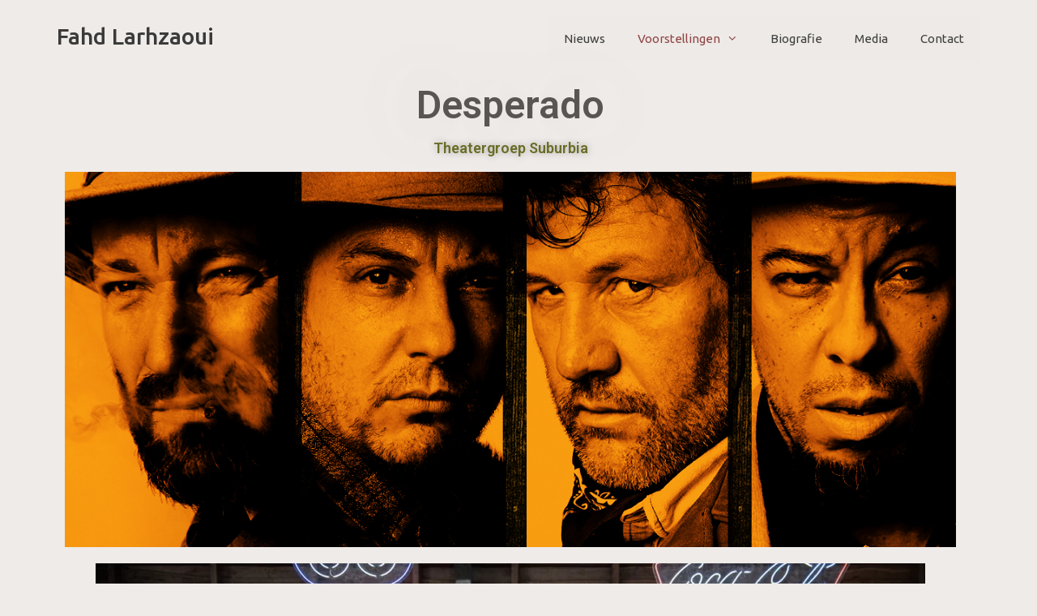

--- FILE ---
content_type: text/html; charset=UTF-8
request_url: https://fahdlarhzaoui.nl/voorstellingen/desperado/
body_size: 15614
content:
<!DOCTYPE html>
<html lang="nl">
<head>
	<meta charset="UTF-8">
	<link rel="profile" href="https://gmpg.org/xfn/11">
	    <style>
        #wpadminbar #wp-admin-bar-vtrts_free_top_button .ab-icon:before {
            content: "\f185";
            color: #1DAE22;
            top: 3px;
        }
    </style>
    		<style type="text/css">
					.heateor_sss_button_instagram span.heateor_sss_svg,a.heateor_sss_instagram span.heateor_sss_svg{background:radial-gradient(circle at 30% 107%,#fdf497 0,#fdf497 5%,#fd5949 45%,#d6249f 60%,#285aeb 90%)}
						div.heateor_sss_horizontal_sharing a.heateor_sss_button_instagram span{background:#EEEAE7!important;}div.heateor_sss_standard_follow_icons_container a.heateor_sss_button_instagram span{background:#EEEAE7;}
							div.heateor_sss_horizontal_sharing a.heateor_sss_button_instagram span:hover{background:#B5B1AD!important;}div.heateor_sss_standard_follow_icons_container a.heateor_sss_button_instagram span:hover{background:#B5B1AD;}
								.heateor_sss_horizontal_sharing .heateor_sss_svg,.heateor_sss_standard_follow_icons_container .heateor_sss_svg{
							background-color: #EEEAE7!important;
				background: #EEEAE7!important;
							color: #B5B1AD;
						border-width: 0px;
			border-style: solid;
			border-color: transparent;
		}
					div.heateor_sss_horizontal_sharing span.heateor_sss_svg svg:hover path:not(.heateor_sss_no_fill),div.heateor_sss_horizontal_sharing span.heateor_sss_svg svg:hover ellipse, div.heateor_sss_horizontal_sharing span.heateor_sss_svg svg:hover circle, div.heateor_sss_horizontal_sharing span.heateor_sss_svg svg:hover polygon{
		        fill: #6B6966;
		    }
		    div.heateor_sss_horizontal_sharing span.heateor_sss_svg svg:hover path.heateor_sss_svg_stroke{
		    	stroke: #6B6966;
		    }
				.heateor_sss_horizontal_sharing span.heateor_sss_svg:hover,.heateor_sss_standard_follow_icons_container span.heateor_sss_svg:hover{
							background-color: #B5B1AD!important;
				background: #B5B1AD!important;
							color: #6B6966;
						border-color: transparent;
		}
		.heateor_sss_vertical_sharing span.heateor_sss_svg,.heateor_sss_floating_follow_icons_container span.heateor_sss_svg{
							color: #fff;
						border-width: 0px;
			border-style: solid;
			border-color: transparent;
		}
						.heateor_sss_vertical_sharing span.heateor_sss_svg:hover,.heateor_sss_floating_follow_icons_container span.heateor_sss_svg:hover{
						border-color: transparent;
		}
		@media screen and (max-width:783px) {.heateor_sss_vertical_sharing{display:none!important}}		</style>
		<meta name='robots' content='index, follow, max-image-preview:large, max-snippet:-1, max-video-preview:-1' />
<meta name="viewport" content="width=device-width, initial-scale=1">
	<!-- This site is optimized with the Yoast SEO plugin v19.12 - https://yoast.com/wordpress/plugins/seo/ -->
	<title>Desperado - Fahd Larhzaoui</title>
	<link rel="canonical" href="https://fahdlarhzaoui.nl/voorstellingen/desperado/" />
	<meta property="og:locale" content="nl_NL" />
	<meta property="og:type" content="article" />
	<meta property="og:title" content="Desperado - Fahd Larhzaoui" />
	<meta property="og:description" content="Desperado Theatergroep Suburbia Vier cowboys in de polder Deze zomer speelt Suburbia de Nederlandse komedie Desperado. Vier vrienden komen elke zaterdagmiddag samen in hun clubhonk. ... Lees verder" />
	<meta property="og:url" content="https://fahdlarhzaoui.nl/voorstellingen/desperado/" />
	<meta property="og:site_name" content="Fahd Larhzaoui" />
	<meta property="article:publisher" content="https://www.facebook.com/fahd.larhzaoui" />
	<meta property="article:modified_time" content="2023-07-18T10:37:06+00:00" />
	<meta property="og:image" content="http://fahdlarhzaoui.nl/wp-content/uploads/2021/04/desperado-.jpg" />
	<meta name="twitter:card" content="summary_large_image" />
	<meta name="twitter:site" content="@fahdlarhzaoui" />
	<meta name="twitter:label1" content="Geschatte leestijd" />
	<meta name="twitter:data1" content="3 minuten" />
	<script type="application/ld+json" class="yoast-schema-graph">{"@context":"https://schema.org","@graph":[{"@type":"WebPage","@id":"https://fahdlarhzaoui.nl/voorstellingen/desperado/","url":"https://fahdlarhzaoui.nl/voorstellingen/desperado/","name":"Desperado - Fahd Larhzaoui","isPartOf":{"@id":"https://fahdlarhzaoui.nl/#website"},"primaryImageOfPage":{"@id":"https://fahdlarhzaoui.nl/voorstellingen/desperado/#primaryimage"},"image":{"@id":"https://fahdlarhzaoui.nl/voorstellingen/desperado/#primaryimage"},"thumbnailUrl":"http://fahdlarhzaoui.nl/wp-content/uploads/2021/04/desperado-.jpg","datePublished":"2020-03-11T22:51:02+00:00","dateModified":"2023-07-18T10:37:06+00:00","breadcrumb":{"@id":"https://fahdlarhzaoui.nl/voorstellingen/desperado/#breadcrumb"},"inLanguage":"nl","potentialAction":[{"@type":"ReadAction","target":["https://fahdlarhzaoui.nl/voorstellingen/desperado/"]}]},{"@type":"ImageObject","inLanguage":"nl","@id":"https://fahdlarhzaoui.nl/voorstellingen/desperado/#primaryimage","url":"https://fahdlarhzaoui.nl/wp-content/uploads/2021/04/desperado-.jpg","contentUrl":"https://fahdlarhzaoui.nl/wp-content/uploads/2021/04/desperado-.jpg","width":1235,"height":520},{"@type":"BreadcrumbList","@id":"https://fahdlarhzaoui.nl/voorstellingen/desperado/#breadcrumb","itemListElement":[{"@type":"ListItem","position":1,"name":"Home","item":"https://fahdlarhzaoui.nl/"},{"@type":"ListItem","position":2,"name":"Voorstellingen","item":"http://fahdlarhzaoui.nl/voorstellingen/"},{"@type":"ListItem","position":3,"name":"Desperado"}]},{"@type":"WebSite","@id":"https://fahdlarhzaoui.nl/#website","url":"https://fahdlarhzaoui.nl/","name":"Fahd Larhzaoui","description":"acteur &amp; presentator","potentialAction":[{"@type":"SearchAction","target":{"@type":"EntryPoint","urlTemplate":"https://fahdlarhzaoui.nl/?s={search_term_string}"},"query-input":"required name=search_term_string"}],"inLanguage":"nl"}]}</script>
	<!-- / Yoast SEO plugin. -->


<link rel='dns-prefetch' href='//fonts.googleapis.com' />
<link rel='dns-prefetch' href='//s.w.org' />
<link href='https://fonts.gstatic.com' crossorigin rel='preconnect' />
<link rel="alternate" type="application/rss+xml" title="Fahd Larhzaoui &raquo; Feed" href="https://fahdlarhzaoui.nl/feed/" />
<link rel="alternate" type="application/rss+xml" title="Fahd Larhzaoui &raquo; Reactiesfeed" href="https://fahdlarhzaoui.nl/comments/feed/" />
<script>
window._wpemojiSettings = {"baseUrl":"https:\/\/s.w.org\/images\/core\/emoji\/13.1.0\/72x72\/","ext":".png","svgUrl":"https:\/\/s.w.org\/images\/core\/emoji\/13.1.0\/svg\/","svgExt":".svg","source":{"concatemoji":"https:\/\/fahdlarhzaoui.nl\/wp-includes\/js\/wp-emoji-release.min.js?ver=5.9.12"}};
/*! This file is auto-generated */
!function(e,a,t){var n,r,o,i=a.createElement("canvas"),p=i.getContext&&i.getContext("2d");function s(e,t){var a=String.fromCharCode;p.clearRect(0,0,i.width,i.height),p.fillText(a.apply(this,e),0,0);e=i.toDataURL();return p.clearRect(0,0,i.width,i.height),p.fillText(a.apply(this,t),0,0),e===i.toDataURL()}function c(e){var t=a.createElement("script");t.src=e,t.defer=t.type="text/javascript",a.getElementsByTagName("head")[0].appendChild(t)}for(o=Array("flag","emoji"),t.supports={everything:!0,everythingExceptFlag:!0},r=0;r<o.length;r++)t.supports[o[r]]=function(e){if(!p||!p.fillText)return!1;switch(p.textBaseline="top",p.font="600 32px Arial",e){case"flag":return s([127987,65039,8205,9895,65039],[127987,65039,8203,9895,65039])?!1:!s([55356,56826,55356,56819],[55356,56826,8203,55356,56819])&&!s([55356,57332,56128,56423,56128,56418,56128,56421,56128,56430,56128,56423,56128,56447],[55356,57332,8203,56128,56423,8203,56128,56418,8203,56128,56421,8203,56128,56430,8203,56128,56423,8203,56128,56447]);case"emoji":return!s([10084,65039,8205,55357,56613],[10084,65039,8203,55357,56613])}return!1}(o[r]),t.supports.everything=t.supports.everything&&t.supports[o[r]],"flag"!==o[r]&&(t.supports.everythingExceptFlag=t.supports.everythingExceptFlag&&t.supports[o[r]]);t.supports.everythingExceptFlag=t.supports.everythingExceptFlag&&!t.supports.flag,t.DOMReady=!1,t.readyCallback=function(){t.DOMReady=!0},t.supports.everything||(n=function(){t.readyCallback()},a.addEventListener?(a.addEventListener("DOMContentLoaded",n,!1),e.addEventListener("load",n,!1)):(e.attachEvent("onload",n),a.attachEvent("onreadystatechange",function(){"complete"===a.readyState&&t.readyCallback()})),(n=t.source||{}).concatemoji?c(n.concatemoji):n.wpemoji&&n.twemoji&&(c(n.twemoji),c(n.wpemoji)))}(window,document,window._wpemojiSettings);
</script>
<style>
img.wp-smiley,
img.emoji {
	display: inline !important;
	border: none !important;
	box-shadow: none !important;
	height: 1em !important;
	width: 1em !important;
	margin: 0 0.07em !important;
	vertical-align: -0.1em !important;
	background: none !important;
	padding: 0 !important;
}
</style>
	<link rel='stylesheet' id='generate-fonts-css'  href='//fonts.googleapis.com/css?family=Open+Sans:300,300italic,regular,italic,600,600italic,700,700italic,800,800italic|Ubuntu:300,300italic,regular,italic,500,500italic,700,700italic|Roboto:100,100italic,300,300italic,regular,italic,500,500italic,700,700italic,900,900italic' media='all' />
<link rel='stylesheet' id='wp-block-library-css'  href='https://fahdlarhzaoui.nl/wp-includes/css/dist/block-library/style.min.css?ver=5.9.12' media='all' />
<style id='global-styles-inline-css'>
body{--wp--preset--color--black: #000000;--wp--preset--color--cyan-bluish-gray: #abb8c3;--wp--preset--color--white: #ffffff;--wp--preset--color--pale-pink: #f78da7;--wp--preset--color--vivid-red: #cf2e2e;--wp--preset--color--luminous-vivid-orange: #ff6900;--wp--preset--color--luminous-vivid-amber: #fcb900;--wp--preset--color--light-green-cyan: #7bdcb5;--wp--preset--color--vivid-green-cyan: #00d084;--wp--preset--color--pale-cyan-blue: #8ed1fc;--wp--preset--color--vivid-cyan-blue: #0693e3;--wp--preset--color--vivid-purple: #9b51e0;--wp--preset--color--contrast: var(--contrast);--wp--preset--color--contrast-2: var(--contrast-2);--wp--preset--color--contrast-3: var(--contrast-3);--wp--preset--color--base: var(--base);--wp--preset--color--base-2: var(--base-2);--wp--preset--color--base-3: var(--base-3);--wp--preset--color--accent: var(--accent);--wp--preset--gradient--vivid-cyan-blue-to-vivid-purple: linear-gradient(135deg,rgba(6,147,227,1) 0%,rgb(155,81,224) 100%);--wp--preset--gradient--light-green-cyan-to-vivid-green-cyan: linear-gradient(135deg,rgb(122,220,180) 0%,rgb(0,208,130) 100%);--wp--preset--gradient--luminous-vivid-amber-to-luminous-vivid-orange: linear-gradient(135deg,rgba(252,185,0,1) 0%,rgba(255,105,0,1) 100%);--wp--preset--gradient--luminous-vivid-orange-to-vivid-red: linear-gradient(135deg,rgba(255,105,0,1) 0%,rgb(207,46,46) 100%);--wp--preset--gradient--very-light-gray-to-cyan-bluish-gray: linear-gradient(135deg,rgb(238,238,238) 0%,rgb(169,184,195) 100%);--wp--preset--gradient--cool-to-warm-spectrum: linear-gradient(135deg,rgb(74,234,220) 0%,rgb(151,120,209) 20%,rgb(207,42,186) 40%,rgb(238,44,130) 60%,rgb(251,105,98) 80%,rgb(254,248,76) 100%);--wp--preset--gradient--blush-light-purple: linear-gradient(135deg,rgb(255,206,236) 0%,rgb(152,150,240) 100%);--wp--preset--gradient--blush-bordeaux: linear-gradient(135deg,rgb(254,205,165) 0%,rgb(254,45,45) 50%,rgb(107,0,62) 100%);--wp--preset--gradient--luminous-dusk: linear-gradient(135deg,rgb(255,203,112) 0%,rgb(199,81,192) 50%,rgb(65,88,208) 100%);--wp--preset--gradient--pale-ocean: linear-gradient(135deg,rgb(255,245,203) 0%,rgb(182,227,212) 50%,rgb(51,167,181) 100%);--wp--preset--gradient--electric-grass: linear-gradient(135deg,rgb(202,248,128) 0%,rgb(113,206,126) 100%);--wp--preset--gradient--midnight: linear-gradient(135deg,rgb(2,3,129) 0%,rgb(40,116,252) 100%);--wp--preset--duotone--dark-grayscale: url('#wp-duotone-dark-grayscale');--wp--preset--duotone--grayscale: url('#wp-duotone-grayscale');--wp--preset--duotone--purple-yellow: url('#wp-duotone-purple-yellow');--wp--preset--duotone--blue-red: url('#wp-duotone-blue-red');--wp--preset--duotone--midnight: url('#wp-duotone-midnight');--wp--preset--duotone--magenta-yellow: url('#wp-duotone-magenta-yellow');--wp--preset--duotone--purple-green: url('#wp-duotone-purple-green');--wp--preset--duotone--blue-orange: url('#wp-duotone-blue-orange');--wp--preset--font-size--small: 13px;--wp--preset--font-size--medium: 20px;--wp--preset--font-size--large: 36px;--wp--preset--font-size--x-large: 42px;}.has-black-color{color: var(--wp--preset--color--black) !important;}.has-cyan-bluish-gray-color{color: var(--wp--preset--color--cyan-bluish-gray) !important;}.has-white-color{color: var(--wp--preset--color--white) !important;}.has-pale-pink-color{color: var(--wp--preset--color--pale-pink) !important;}.has-vivid-red-color{color: var(--wp--preset--color--vivid-red) !important;}.has-luminous-vivid-orange-color{color: var(--wp--preset--color--luminous-vivid-orange) !important;}.has-luminous-vivid-amber-color{color: var(--wp--preset--color--luminous-vivid-amber) !important;}.has-light-green-cyan-color{color: var(--wp--preset--color--light-green-cyan) !important;}.has-vivid-green-cyan-color{color: var(--wp--preset--color--vivid-green-cyan) !important;}.has-pale-cyan-blue-color{color: var(--wp--preset--color--pale-cyan-blue) !important;}.has-vivid-cyan-blue-color{color: var(--wp--preset--color--vivid-cyan-blue) !important;}.has-vivid-purple-color{color: var(--wp--preset--color--vivid-purple) !important;}.has-black-background-color{background-color: var(--wp--preset--color--black) !important;}.has-cyan-bluish-gray-background-color{background-color: var(--wp--preset--color--cyan-bluish-gray) !important;}.has-white-background-color{background-color: var(--wp--preset--color--white) !important;}.has-pale-pink-background-color{background-color: var(--wp--preset--color--pale-pink) !important;}.has-vivid-red-background-color{background-color: var(--wp--preset--color--vivid-red) !important;}.has-luminous-vivid-orange-background-color{background-color: var(--wp--preset--color--luminous-vivid-orange) !important;}.has-luminous-vivid-amber-background-color{background-color: var(--wp--preset--color--luminous-vivid-amber) !important;}.has-light-green-cyan-background-color{background-color: var(--wp--preset--color--light-green-cyan) !important;}.has-vivid-green-cyan-background-color{background-color: var(--wp--preset--color--vivid-green-cyan) !important;}.has-pale-cyan-blue-background-color{background-color: var(--wp--preset--color--pale-cyan-blue) !important;}.has-vivid-cyan-blue-background-color{background-color: var(--wp--preset--color--vivid-cyan-blue) !important;}.has-vivid-purple-background-color{background-color: var(--wp--preset--color--vivid-purple) !important;}.has-black-border-color{border-color: var(--wp--preset--color--black) !important;}.has-cyan-bluish-gray-border-color{border-color: var(--wp--preset--color--cyan-bluish-gray) !important;}.has-white-border-color{border-color: var(--wp--preset--color--white) !important;}.has-pale-pink-border-color{border-color: var(--wp--preset--color--pale-pink) !important;}.has-vivid-red-border-color{border-color: var(--wp--preset--color--vivid-red) !important;}.has-luminous-vivid-orange-border-color{border-color: var(--wp--preset--color--luminous-vivid-orange) !important;}.has-luminous-vivid-amber-border-color{border-color: var(--wp--preset--color--luminous-vivid-amber) !important;}.has-light-green-cyan-border-color{border-color: var(--wp--preset--color--light-green-cyan) !important;}.has-vivid-green-cyan-border-color{border-color: var(--wp--preset--color--vivid-green-cyan) !important;}.has-pale-cyan-blue-border-color{border-color: var(--wp--preset--color--pale-cyan-blue) !important;}.has-vivid-cyan-blue-border-color{border-color: var(--wp--preset--color--vivid-cyan-blue) !important;}.has-vivid-purple-border-color{border-color: var(--wp--preset--color--vivid-purple) !important;}.has-vivid-cyan-blue-to-vivid-purple-gradient-background{background: var(--wp--preset--gradient--vivid-cyan-blue-to-vivid-purple) !important;}.has-light-green-cyan-to-vivid-green-cyan-gradient-background{background: var(--wp--preset--gradient--light-green-cyan-to-vivid-green-cyan) !important;}.has-luminous-vivid-amber-to-luminous-vivid-orange-gradient-background{background: var(--wp--preset--gradient--luminous-vivid-amber-to-luminous-vivid-orange) !important;}.has-luminous-vivid-orange-to-vivid-red-gradient-background{background: var(--wp--preset--gradient--luminous-vivid-orange-to-vivid-red) !important;}.has-very-light-gray-to-cyan-bluish-gray-gradient-background{background: var(--wp--preset--gradient--very-light-gray-to-cyan-bluish-gray) !important;}.has-cool-to-warm-spectrum-gradient-background{background: var(--wp--preset--gradient--cool-to-warm-spectrum) !important;}.has-blush-light-purple-gradient-background{background: var(--wp--preset--gradient--blush-light-purple) !important;}.has-blush-bordeaux-gradient-background{background: var(--wp--preset--gradient--blush-bordeaux) !important;}.has-luminous-dusk-gradient-background{background: var(--wp--preset--gradient--luminous-dusk) !important;}.has-pale-ocean-gradient-background{background: var(--wp--preset--gradient--pale-ocean) !important;}.has-electric-grass-gradient-background{background: var(--wp--preset--gradient--electric-grass) !important;}.has-midnight-gradient-background{background: var(--wp--preset--gradient--midnight) !important;}.has-small-font-size{font-size: var(--wp--preset--font-size--small) !important;}.has-medium-font-size{font-size: var(--wp--preset--font-size--medium) !important;}.has-large-font-size{font-size: var(--wp--preset--font-size--large) !important;}.has-x-large-font-size{font-size: var(--wp--preset--font-size--x-large) !important;}
</style>
<link rel='stylesheet' id='ep-slick-css'  href='https://fahdlarhzaoui.nl/wp-content/plugins/elements-plus/assets/css/slick.css?ver=1.8.0' media='all' />
<link rel='stylesheet' id='ep-elements-css'  href='https://fahdlarhzaoui.nl/wp-content/plugins/elements-plus/assets/css/ep-elements.css?ver=2.15' media='all' />
<link rel='stylesheet' id='generate-style-grid-css'  href='https://fahdlarhzaoui.nl/wp-content/themes/generatepress/assets/css/unsemantic-grid.min.css?ver=3.1.3' media='all' />
<link rel='stylesheet' id='generate-style-css'  href='https://fahdlarhzaoui.nl/wp-content/themes/generatepress/assets/css/style.min.css?ver=3.1.3' media='all' />
<style id='generate-style-inline-css'>
.generate-page-header, .page-header-image, .page-header-image-single {display:none}
body{background-color:#efebe8;color:#616161;}a{color:#604343;}a:hover, a:focus, a:active{color:#600e0e;}body .grid-container{max-width:1140px;}.wp-block-group__inner-container{max-width:1140px;margin-left:auto;margin-right:auto;}.generate-back-to-top{font-size:20px;border-radius:3px;position:fixed;bottom:30px;right:30px;line-height:40px;width:40px;text-align:center;z-index:10;transition:opacity 300ms ease-in-out;}:root{--contrast:#222222;--contrast-2:#575760;--contrast-3:#b2b2be;--base:#f0f0f0;--base-2:#f7f8f9;--base-3:#ffffff;--accent:#1e73be;}.has-contrast-color{color:#222222;}.has-contrast-background-color{background-color:#222222;}.has-contrast-2-color{color:#575760;}.has-contrast-2-background-color{background-color:#575760;}.has-contrast-3-color{color:#b2b2be;}.has-contrast-3-background-color{background-color:#b2b2be;}.has-base-color{color:#f0f0f0;}.has-base-background-color{background-color:#f0f0f0;}.has-base-2-color{color:#f7f8f9;}.has-base-2-background-color{background-color:#f7f8f9;}.has-base-3-color{color:#ffffff;}.has-base-3-background-color{background-color:#ffffff;}.has-accent-color{color:#1e73be;}.has-accent-background-color{background-color:#1e73be;}body, button, input, select, textarea{font-family:"Open Sans", sans-serif;font-size:14px;}body{line-height:1.8;}.entry-content > [class*="wp-block-"]:not(:last-child){margin-bottom:1.5em;}.main-title{font-family:"Ubuntu", sans-serif;font-weight:500;font-size:28px;}.site-description{font-family:"Ubuntu", sans-serif;}.main-navigation a, .menu-toggle{font-family:"Ubuntu", sans-serif;}.main-navigation .main-nav ul ul li a{font-size:14px;}.widget-title{margin-bottom:10px;}.sidebar .widget, .footer-widgets .widget{font-size:12px;}button:not(.menu-toggle),html input[type="button"],input[type="reset"],input[type="submit"],.button,.wp-block-button .wp-block-button__link{font-size:14px;}h1{font-family:"Roboto", sans-serif;font-weight:600;font-size:32px;}h2{font-family:"Roboto", sans-serif;font-weight:600;font-size:22px;}h3{font-size:20px;}h4{font-size:inherit;}h5{font-size:inherit;}.site-info{font-size:10px;}@media (max-width:768px){.main-title{font-size:30px;}h1{font-size:30px;}h2{font-size:25px;}}.top-bar{background-color:#636363;color:#ffffff;}.top-bar a{color:#ffffff;}.top-bar a:hover{color:#303030;}.site-header{background-color:#efebe8;color:#3a3a3a;}.site-header a{color:#3a3a3a;}.main-title a,.main-title a:hover{color:#3a3a3a;}.site-description{color:#e5a852;}.main-navigation,.main-navigation ul ul{background-color:rgba(238,234,231,0.9);}.main-navigation .main-nav ul li a, .main-navigation .menu-toggle, .main-navigation .menu-bar-items{color:#3f3f3f;}.main-navigation .main-nav ul li:not([class*="current-menu-"]):hover > a, .main-navigation .main-nav ul li:not([class*="current-menu-"]):focus > a, .main-navigation .main-nav ul li.sfHover:not([class*="current-menu-"]) > a, .main-navigation .menu-bar-item:hover > a, .main-navigation .menu-bar-item.sfHover > a{color:#8f4545;background-color:#eeeae7;}button.menu-toggle:hover,button.menu-toggle:focus,.main-navigation .mobile-bar-items a,.main-navigation .mobile-bar-items a:hover,.main-navigation .mobile-bar-items a:focus{color:#3f3f3f;}.main-navigation .main-nav ul li[class*="current-menu-"] > a{color:#8f4545;background-color:#eeeae7;}.navigation-search input[type="search"],.navigation-search input[type="search"]:active, .navigation-search input[type="search"]:focus, .main-navigation .main-nav ul li.search-item.active > a, .main-navigation .menu-bar-items .search-item.active > a{color:#8f4545;background-color:#eeeae7;}.main-navigation ul ul{background-color:#eeeae7;}.main-navigation .main-nav ul ul li a{color:#3f3f3f;}.main-navigation .main-nav ul ul li:not([class*="current-menu-"]):hover > a,.main-navigation .main-nav ul ul li:not([class*="current-menu-"]):focus > a, .main-navigation .main-nav ul ul li.sfHover:not([class*="current-menu-"]) > a{color:#8f4545;background-color:#e8e4e1;}.main-navigation .main-nav ul ul li[class*="current-menu-"] > a{color:#8f4545;background-color:#eeeae7;}.separate-containers .inside-article, .separate-containers .comments-area, .separate-containers .page-header, .one-container .container, .separate-containers .paging-navigation, .inside-page-header{background-color:#efebe8;}.entry-meta{color:#888888;}.entry-meta a{color:#666666;}.entry-meta a:hover{color:#1e73be;}h1{color:#5e5148;}.sidebar .widget{background-color:#dfd8d2;}.sidebar .widget .widget-title{color:#616161;}.footer-widgets{background-color:#c0b4a6;}.footer-widgets a{color:#384e68;}.footer-widgets a:hover{color:#0b3068;}.footer-widgets .widget-title{color:#000000;}.site-info{color:#384e68;background-color:#eeeae7;}.site-info a{color:#384e68;}.site-info a:hover{color:#606060;}.footer-bar .widget_nav_menu .current-menu-item a{color:#606060;}input[type="text"],input[type="email"],input[type="url"],input[type="password"],input[type="search"],input[type="tel"],input[type="number"],textarea,select{color:#666666;background-color:#fafafa;border-color:#cccccc;}input[type="text"]:focus,input[type="email"]:focus,input[type="url"]:focus,input[type="password"]:focus,input[type="search"]:focus,input[type="tel"]:focus,input[type="number"]:focus,textarea:focus,select:focus{color:#666666;background-color:#ffffff;border-color:#bfbfbf;}button,html input[type="button"],input[type="reset"],input[type="submit"],a.button,a.wp-block-button__link:not(.has-background){color:#ffffff;background-color:#666666;}button:hover,html input[type="button"]:hover,input[type="reset"]:hover,input[type="submit"]:hover,a.button:hover,button:focus,html input[type="button"]:focus,input[type="reset"]:focus,input[type="submit"]:focus,a.button:focus,a.wp-block-button__link:not(.has-background):active,a.wp-block-button__link:not(.has-background):focus,a.wp-block-button__link:not(.has-background):hover{color:#ffffff;background-color:#3f3f3f;}a.generate-back-to-top{background-color:rgba(61,24,4,0.66);color:#ffffff;}a.generate-back-to-top:hover,a.generate-back-to-top:focus{background-color:rgba( 0,0,0,0.6 );color:#ffffff;}@media (max-width: 768px){.main-navigation .menu-bar-item:hover > a, .main-navigation .menu-bar-item.sfHover > a{background:none;color:#3f3f3f;}}.inside-top-bar{padding:10px;}.inside-header{padding:20px 0px 0px 0px;}.separate-containers .inside-article, .separate-containers .comments-area, .separate-containers .page-header, .separate-containers .paging-navigation, .one-container .site-content, .inside-page-header{padding:20px 20px 30px 0px;}.site-main .wp-block-group__inner-container{padding:20px 20px 30px 0px;}.entry-content .alignwide, body:not(.no-sidebar) .entry-content .alignfull{margin-left:-0px;width:calc(100% + 20px);max-width:calc(100% + 20px);}.one-container.right-sidebar .site-main,.one-container.both-right .site-main{margin-right:20px;}.one-container.left-sidebar .site-main,.one-container.both-left .site-main{margin-left:0px;}.one-container.both-sidebars .site-main{margin:0px 20px 0px 0px;}.separate-containers .widget, .separate-containers .site-main > *, .separate-containers .page-header, .widget-area .main-navigation{margin-bottom:40px;}.separate-containers .site-main{margin:40px;}.both-right.separate-containers .inside-left-sidebar{margin-right:20px;}.both-right.separate-containers .inside-right-sidebar{margin-left:20px;}.both-left.separate-containers .inside-left-sidebar{margin-right:20px;}.both-left.separate-containers .inside-right-sidebar{margin-left:20px;}.separate-containers .page-header-image, .separate-containers .page-header-contained, .separate-containers .page-header-image-single, .separate-containers .page-header-content-single{margin-top:40px;}.separate-containers .inside-right-sidebar, .separate-containers .inside-left-sidebar{margin-top:40px;margin-bottom:40px;}.main-navigation .main-nav ul li a,.menu-toggle,.main-navigation .mobile-bar-items a{line-height:56px;}.navigation-search input[type="search"]{height:56px;}.rtl .menu-item-has-children .dropdown-menu-toggle{padding-left:20px;}.rtl .main-navigation .main-nav ul li.menu-item-has-children > a{padding-right:20px;}.site-info{padding:5px 20px 5px 20px;}@media (max-width:768px){.separate-containers .inside-article, .separate-containers .comments-area, .separate-containers .page-header, .separate-containers .paging-navigation, .one-container .site-content, .inside-page-header{padding:20px 20px 30px 20px;}.site-main .wp-block-group__inner-container{padding:20px 20px 30px 20px;}.site-info{padding-right:10px;padding-left:10px;}.entry-content .alignwide, body:not(.no-sidebar) .entry-content .alignfull{margin-left:-20px;width:calc(100% + 40px);max-width:calc(100% + 40px);}}/* End cached CSS */@media (max-width: 768px){.main-navigation .menu-toggle,.main-navigation .mobile-bar-items,.sidebar-nav-mobile:not(#sticky-placeholder){display:block;}.main-navigation ul,.gen-sidebar-nav{display:none;}[class*="nav-float-"] .site-header .inside-header > *{float:none;clear:both;}}
.site-header{background-repeat:no-repeat;background-size:cover;background-attachment:fixed;}
.main-navigation .main-nav ul li a,.menu-toggle,.main-navigation .mobile-bar-items a{transition: line-height 300ms ease}.main-navigation.toggled .main-nav > ul{background-color: rgba(238,234,231,0.9)}
@media (max-width: 768px){.main-navigation .menu-toggle,.main-navigation .mobile-bar-items a,.main-navigation .menu-bar-item > a{padding-left:20px;padding-right:20px;}.main-navigation .main-nav ul li a,.main-navigation .menu-toggle,.main-navigation .mobile-bar-items a,.main-navigation .menu-bar-item > a{line-height:30px;}.main-navigation .site-logo.navigation-logo img, .mobile-header-navigation .site-logo.mobile-header-logo img, .navigation-search input[type="search"]{height:30px;}}@media (max-width: 1024px),(min-width:1025px){.main-navigation.sticky-navigation-transition .main-nav > ul > li > a,.sticky-navigation-transition .menu-toggle,.main-navigation.sticky-navigation-transition .mobile-bar-items a, .sticky-navigation-transition .navigation-branding .main-title{line-height:56px;}.main-navigation.sticky-navigation-transition .site-logo img, .main-navigation.sticky-navigation-transition .navigation-search input[type="search"], .main-navigation.sticky-navigation-transition .navigation-branding img{height:56px;}}.main-navigation.slideout-navigation .main-nav > ul > li > a{line-height:50px;}
</style>
<link rel='stylesheet' id='generate-mobile-style-css'  href='https://fahdlarhzaoui.nl/wp-content/themes/generatepress/assets/css/mobile.min.css?ver=3.1.3' media='all' />
<link rel='stylesheet' id='generate-font-icons-css'  href='https://fahdlarhzaoui.nl/wp-content/themes/generatepress/assets/css/components/font-icons.min.css?ver=3.1.3' media='all' />
<link rel='stylesheet' id='heateor_sss_frontend_css-css'  href='https://fahdlarhzaoui.nl/wp-content/plugins/sassy-social-share/public/css/sassy-social-share-public.css?ver=3.3.44' media='all' />
<link rel='stylesheet' id='elementor-icons-css'  href='https://fahdlarhzaoui.nl/wp-content/plugins/elementor/assets/lib/eicons/css/elementor-icons.min.css?ver=5.15.0' media='all' />
<link rel='stylesheet' id='elementor-frontend-legacy-css'  href='https://fahdlarhzaoui.nl/wp-content/plugins/elementor/assets/css/frontend-legacy.min.css?ver=3.6.5' media='all' />
<link rel='stylesheet' id='elementor-frontend-css'  href='https://fahdlarhzaoui.nl/wp-content/plugins/elementor/assets/css/frontend.min.css?ver=3.6.5' media='all' />
<link rel='stylesheet' id='elementor-post-2172-css'  href='https://fahdlarhzaoui.nl/wp-content/uploads/elementor/css/post-2172.css?ver=1652724215' media='all' />
<link rel='stylesheet' id='lae-animate-css'  href='https://fahdlarhzaoui.nl/wp-content/plugins/addons-for-elementor/assets/css/lib/animate.css?ver=7.2.4' media='all' />
<link rel='stylesheet' id='lae-sliders-styles-css'  href='https://fahdlarhzaoui.nl/wp-content/plugins/addons-for-elementor/assets/css/lib/sliders.min.css?ver=7.2.4' media='all' />
<link rel='stylesheet' id='lae-icomoon-styles-css'  href='https://fahdlarhzaoui.nl/wp-content/plugins/addons-for-elementor/assets/css/icomoon.css?ver=7.2.4' media='all' />
<link rel='stylesheet' id='lae-frontend-styles-css'  href='https://fahdlarhzaoui.nl/wp-content/plugins/addons-for-elementor/assets/css/lae-frontend.css?ver=7.2.4' media='all' />
<link rel='stylesheet' id='lae-grid-styles-css'  href='https://fahdlarhzaoui.nl/wp-content/plugins/addons-for-elementor/assets/css/lae-grid.css?ver=7.2.4' media='all' />
<link rel='stylesheet' id='lae-widgets-styles-css'  href='https://fahdlarhzaoui.nl/wp-content/plugins/addons-for-elementor/assets/css/widgets/lae-widgets.min.css?ver=7.2.4' media='all' />
<link rel='stylesheet' id='font-awesome-5-all-css'  href='https://fahdlarhzaoui.nl/wp-content/plugins/elementor/assets/lib/font-awesome/css/all.min.css?ver=3.6.5' media='all' />
<link rel='stylesheet' id='font-awesome-4-shim-css'  href='https://fahdlarhzaoui.nl/wp-content/plugins/elementor/assets/lib/font-awesome/css/v4-shims.min.css?ver=3.6.5' media='all' />
<link rel='stylesheet' id='elementor-global-css'  href='https://fahdlarhzaoui.nl/wp-content/uploads/elementor/css/global.css?ver=1652724376' media='all' />
<link rel='stylesheet' id='elementor-post-1949-css'  href='https://fahdlarhzaoui.nl/wp-content/uploads/elementor/css/post-1949.css?ver=1689676630' media='all' />
<link rel='stylesheet' id='generate-sticky-css'  href='https://fahdlarhzaoui.nl/wp-content/plugins/gp-premium/menu-plus/functions/css/sticky.min.css?ver=2.2.2' media='all' />
<link rel='stylesheet' id='generate-offside-css'  href='https://fahdlarhzaoui.nl/wp-content/plugins/gp-premium/menu-plus/functions/css/offside.min.css?ver=2.2.2' media='all' />
<style id='generate-offside-inline-css'>
.slideout-navigation.main-navigation .main-nav ul li a{font-weight:normal;text-transform:none;}.slideout-navigation.main-navigation.do-overlay .main-nav ul ul li a{font-size:1em;}.slideout-navigation, .slideout-navigation a{color:#3f3f3f;}.slideout-navigation button.slideout-exit{color:#3f3f3f;padding-left:20px;padding-right:20px;}.slideout-navigation .dropdown-menu-toggle:before{content:"\f107";}.slideout-navigation .sfHover > a .dropdown-menu-toggle:before{content:"\f106";}@media (max-width: 768px){.menu-bar-item.slideout-toggle{display:none;}}
</style>
<link rel='stylesheet' id='gp-premium-icons-css'  href='https://fahdlarhzaoui.nl/wp-content/plugins/gp-premium/general/icons/icons.min.css?ver=2.2.2' media='all' />
<link rel='stylesheet' id='google-fonts-1-css'  href='https://fonts.googleapis.com/css?family=Roboto%3A100%2C100italic%2C200%2C200italic%2C300%2C300italic%2C400%2C400italic%2C500%2C500italic%2C600%2C600italic%2C700%2C700italic%2C800%2C800italic%2C900%2C900italic%7CRoboto+Slab%3A100%2C100italic%2C200%2C200italic%2C300%2C300italic%2C400%2C400italic%2C500%2C500italic%2C600%2C600italic%2C700%2C700italic%2C800%2C800italic%2C900%2C900italic&#038;display=auto&#038;ver=5.9.12' media='all' />
<script src='https://fahdlarhzaoui.nl/wp-includes/js/jquery/jquery.min.js?ver=3.6.0' id='jquery-core-js'></script>
<script src='https://fahdlarhzaoui.nl/wp-includes/js/jquery/jquery-migrate.min.js?ver=3.3.2' id='jquery-migrate-js'></script>
<script src='https://fahdlarhzaoui.nl/wp-content/plugins/gigpress/scripts/gigpress.js?ver=5.9.12' id='gigpress-js-js'></script>
<script id='ahc_front_js-js-extra'>
var ahc_ajax_front = {"ajax_url":"https:\/\/fahdlarhzaoui.nl\/wp-admin\/admin-ajax.php","page_id":"1949","page_title":"Desperado","post_type":"page"};
</script>
<script src='https://fahdlarhzaoui.nl/wp-content/plugins/visitors-traffic-real-time-statistics/js/front.js?ver=5.9.12' id='ahc_front_js-js'></script>
<script src='https://fahdlarhzaoui.nl/wp-content/plugins/elementor/assets/lib/font-awesome/js/v4-shims.min.js?ver=3.6.5' id='font-awesome-4-shim-js'></script>
<link rel="https://api.w.org/" href="https://fahdlarhzaoui.nl/wp-json/" /><link rel="alternate" type="application/json" href="https://fahdlarhzaoui.nl/wp-json/wp/v2/pages/1949" /><link rel="EditURI" type="application/rsd+xml" title="RSD" href="https://fahdlarhzaoui.nl/xmlrpc.php?rsd" />
<link rel="wlwmanifest" type="application/wlwmanifest+xml" href="https://fahdlarhzaoui.nl/wp-includes/wlwmanifest.xml" /> 
<meta name="generator" content="WordPress 5.9.12" />
<link rel='shortlink' href='https://fahdlarhzaoui.nl/?p=1949' />
<link rel="alternate" type="application/json+oembed" href="https://fahdlarhzaoui.nl/wp-json/oembed/1.0/embed?url=https%3A%2F%2Ffahdlarhzaoui.nl%2Fvoorstellingen%2Fdesperado%2F" />
<link rel="alternate" type="text/xml+oembed" href="https://fahdlarhzaoui.nl/wp-json/oembed/1.0/embed?url=https%3A%2F%2Ffahdlarhzaoui.nl%2Fvoorstellingen%2Fdesperado%2F&#038;format=xml" />
        <script type="text/javascript">
            ( function () {
                window.lae_fs = { can_use_premium_code: false};
            } )();
        </script>
        <link href="https://fahdlarhzaoui.nl/?feed=gigpress" rel="alternate" type="application/rss+xml" title="Komende voorstellingen" />
</head>

<body class="page-template-default page page-id-1949 page-child parent-pageid-35 wp-embed-responsive post-image-aligned-center slideout-enabled slideout-mobile sticky-menu-no-transition sticky-enabled both-sticky-menu no-sidebar nav-float-right one-container fluid-header active-footer-widgets-2 header-aligned-left dropdown-hover elementor-default elementor-kit-2172 elementor-page elementor-page-1949" itemtype="https://schema.org/WebPage" itemscope>
	<svg xmlns="http://www.w3.org/2000/svg" viewBox="0 0 0 0" width="0" height="0" focusable="false" role="none" style="visibility: hidden; position: absolute; left: -9999px; overflow: hidden;" ><defs><filter id="wp-duotone-dark-grayscale"><feColorMatrix color-interpolation-filters="sRGB" type="matrix" values=" .299 .587 .114 0 0 .299 .587 .114 0 0 .299 .587 .114 0 0 .299 .587 .114 0 0 " /><feComponentTransfer color-interpolation-filters="sRGB" ><feFuncR type="table" tableValues="0 0.49803921568627" /><feFuncG type="table" tableValues="0 0.49803921568627" /><feFuncB type="table" tableValues="0 0.49803921568627" /><feFuncA type="table" tableValues="1 1" /></feComponentTransfer><feComposite in2="SourceGraphic" operator="in" /></filter></defs></svg><svg xmlns="http://www.w3.org/2000/svg" viewBox="0 0 0 0" width="0" height="0" focusable="false" role="none" style="visibility: hidden; position: absolute; left: -9999px; overflow: hidden;" ><defs><filter id="wp-duotone-grayscale"><feColorMatrix color-interpolation-filters="sRGB" type="matrix" values=" .299 .587 .114 0 0 .299 .587 .114 0 0 .299 .587 .114 0 0 .299 .587 .114 0 0 " /><feComponentTransfer color-interpolation-filters="sRGB" ><feFuncR type="table" tableValues="0 1" /><feFuncG type="table" tableValues="0 1" /><feFuncB type="table" tableValues="0 1" /><feFuncA type="table" tableValues="1 1" /></feComponentTransfer><feComposite in2="SourceGraphic" operator="in" /></filter></defs></svg><svg xmlns="http://www.w3.org/2000/svg" viewBox="0 0 0 0" width="0" height="0" focusable="false" role="none" style="visibility: hidden; position: absolute; left: -9999px; overflow: hidden;" ><defs><filter id="wp-duotone-purple-yellow"><feColorMatrix color-interpolation-filters="sRGB" type="matrix" values=" .299 .587 .114 0 0 .299 .587 .114 0 0 .299 .587 .114 0 0 .299 .587 .114 0 0 " /><feComponentTransfer color-interpolation-filters="sRGB" ><feFuncR type="table" tableValues="0.54901960784314 0.98823529411765" /><feFuncG type="table" tableValues="0 1" /><feFuncB type="table" tableValues="0.71764705882353 0.25490196078431" /><feFuncA type="table" tableValues="1 1" /></feComponentTransfer><feComposite in2="SourceGraphic" operator="in" /></filter></defs></svg><svg xmlns="http://www.w3.org/2000/svg" viewBox="0 0 0 0" width="0" height="0" focusable="false" role="none" style="visibility: hidden; position: absolute; left: -9999px; overflow: hidden;" ><defs><filter id="wp-duotone-blue-red"><feColorMatrix color-interpolation-filters="sRGB" type="matrix" values=" .299 .587 .114 0 0 .299 .587 .114 0 0 .299 .587 .114 0 0 .299 .587 .114 0 0 " /><feComponentTransfer color-interpolation-filters="sRGB" ><feFuncR type="table" tableValues="0 1" /><feFuncG type="table" tableValues="0 0.27843137254902" /><feFuncB type="table" tableValues="0.5921568627451 0.27843137254902" /><feFuncA type="table" tableValues="1 1" /></feComponentTransfer><feComposite in2="SourceGraphic" operator="in" /></filter></defs></svg><svg xmlns="http://www.w3.org/2000/svg" viewBox="0 0 0 0" width="0" height="0" focusable="false" role="none" style="visibility: hidden; position: absolute; left: -9999px; overflow: hidden;" ><defs><filter id="wp-duotone-midnight"><feColorMatrix color-interpolation-filters="sRGB" type="matrix" values=" .299 .587 .114 0 0 .299 .587 .114 0 0 .299 .587 .114 0 0 .299 .587 .114 0 0 " /><feComponentTransfer color-interpolation-filters="sRGB" ><feFuncR type="table" tableValues="0 0" /><feFuncG type="table" tableValues="0 0.64705882352941" /><feFuncB type="table" tableValues="0 1" /><feFuncA type="table" tableValues="1 1" /></feComponentTransfer><feComposite in2="SourceGraphic" operator="in" /></filter></defs></svg><svg xmlns="http://www.w3.org/2000/svg" viewBox="0 0 0 0" width="0" height="0" focusable="false" role="none" style="visibility: hidden; position: absolute; left: -9999px; overflow: hidden;" ><defs><filter id="wp-duotone-magenta-yellow"><feColorMatrix color-interpolation-filters="sRGB" type="matrix" values=" .299 .587 .114 0 0 .299 .587 .114 0 0 .299 .587 .114 0 0 .299 .587 .114 0 0 " /><feComponentTransfer color-interpolation-filters="sRGB" ><feFuncR type="table" tableValues="0.78039215686275 1" /><feFuncG type="table" tableValues="0 0.94901960784314" /><feFuncB type="table" tableValues="0.35294117647059 0.47058823529412" /><feFuncA type="table" tableValues="1 1" /></feComponentTransfer><feComposite in2="SourceGraphic" operator="in" /></filter></defs></svg><svg xmlns="http://www.w3.org/2000/svg" viewBox="0 0 0 0" width="0" height="0" focusable="false" role="none" style="visibility: hidden; position: absolute; left: -9999px; overflow: hidden;" ><defs><filter id="wp-duotone-purple-green"><feColorMatrix color-interpolation-filters="sRGB" type="matrix" values=" .299 .587 .114 0 0 .299 .587 .114 0 0 .299 .587 .114 0 0 .299 .587 .114 0 0 " /><feComponentTransfer color-interpolation-filters="sRGB" ><feFuncR type="table" tableValues="0.65098039215686 0.40392156862745" /><feFuncG type="table" tableValues="0 1" /><feFuncB type="table" tableValues="0.44705882352941 0.4" /><feFuncA type="table" tableValues="1 1" /></feComponentTransfer><feComposite in2="SourceGraphic" operator="in" /></filter></defs></svg><svg xmlns="http://www.w3.org/2000/svg" viewBox="0 0 0 0" width="0" height="0" focusable="false" role="none" style="visibility: hidden; position: absolute; left: -9999px; overflow: hidden;" ><defs><filter id="wp-duotone-blue-orange"><feColorMatrix color-interpolation-filters="sRGB" type="matrix" values=" .299 .587 .114 0 0 .299 .587 .114 0 0 .299 .587 .114 0 0 .299 .587 .114 0 0 " /><feComponentTransfer color-interpolation-filters="sRGB" ><feFuncR type="table" tableValues="0.098039215686275 1" /><feFuncG type="table" tableValues="0 0.66274509803922" /><feFuncB type="table" tableValues="0.84705882352941 0.41960784313725" /><feFuncA type="table" tableValues="1 1" /></feComponentTransfer><feComposite in2="SourceGraphic" operator="in" /></filter></defs></svg><a class="screen-reader-text skip-link" href="#content" title="Ga naar de inhoud">Ga naar de inhoud</a>		<header class="site-header" id="masthead" aria-label="Site"  itemtype="https://schema.org/WPHeader" itemscope>
			<div class="inside-header grid-container grid-parent">
				<div class="site-branding">
						<p class="main-title" itemprop="headline">
					<a href="https://fahdlarhzaoui.nl/" rel="home">
						Fahd Larhzaoui
					</a>
				</p>
						
					</div>		<nav class="main-navigation sub-menu-right" id="site-navigation" aria-label="Primaire"  itemtype="https://schema.org/SiteNavigationElement" itemscope>
			<div class="inside-navigation grid-container grid-parent">
					  <div class="menu-site-title"><a href="http://fahdlarhzaoui.nl/">Fahd Larhzaoui</a></div>
					<button class="menu-toggle" aria-controls="generate-slideout-menu" aria-expanded="false">
					<span class="mobile-menu">Menu</span>				</button>
				<div id="primary-menu" class="main-nav"><ul id="menu-mainmenu" class=" menu sf-menu"><li id="menu-item-951" class="menu-item menu-item-type-post_type menu-item-object-page menu-item-951"><a href="https://fahdlarhzaoui.nl/nieuws-2/">Nieuws</a></li>
<li id="menu-item-542" class="menu-item menu-item-type-custom menu-item-object-custom current-menu-ancestor menu-item-has-children menu-item-542"><a href="#">Voorstellingen<span role="presentation" class="dropdown-menu-toggle"></span></a>
<ul class="sub-menu">
	<li id="menu-item-2147" class="menu-item menu-item-type-post_type menu-item-object-page menu-item-2147"><a href="https://fahdlarhzaoui.nl/voorstellingen/midzomernachtsdroom/">Midzomernachtsdroom</a></li>
	<li id="menu-item-1652" class="menu-item menu-item-type-post_type menu-item-object-page menu-item-1652"><a href="https://fahdlarhzaoui.nl/voorstellingen/shirt-uit-fahd/">Shirt Uit Fahd</a></li>
	<li id="menu-item-525" class="menu-item menu-item-type-post_type menu-item-object-page menu-item-525"><a href="https://fahdlarhzaoui.nl/voorstellingen/schijn/">Schijn</a></li>
	<li id="menu-item-1034" class="menu-item menu-item-type-post_type menu-item-object-page current-menu-ancestor current-menu-parent current_page_parent current_page_ancestor menu-item-has-children menu-item-1034"><a href="https://fahdlarhzaoui.nl/voorstellingen/voorstellingen-archief/">Archief<span role="presentation" class="dropdown-menu-toggle"></span></a>
	<ul class="sub-menu">
		<li id="menu-item-1959" class="menu-item menu-item-type-post_type menu-item-object-page current-menu-item page_item page-item-1949 current_page_item menu-item-1959"><a href="https://fahdlarhzaoui.nl/voorstellingen/desperado/" aria-current="page">Desperado</a></li>
	</ul>
</li>
</ul>
</li>
<li id="menu-item-527" class="menu-item menu-item-type-post_type menu-item-object-page menu-item-527"><a href="https://fahdlarhzaoui.nl/biografie/">Biografie</a></li>
<li id="menu-item-1207" class="menu-item menu-item-type-post_type menu-item-object-page menu-item-1207"><a href="https://fahdlarhzaoui.nl/media/">Media</a></li>
<li id="menu-item-529" class="menu-item menu-item-type-post_type menu-item-object-page menu-item-529"><a href="https://fahdlarhzaoui.nl/contact/">Contact</a></li>
</ul></div>			</div>
		</nav>
					</div>
		</header>
		
	<div class="site grid-container container hfeed grid-parent" id="page">
				<div class="site-content" id="content">
			
	<div class="content-area grid-parent mobile-grid-100 grid-100 tablet-grid-100" id="primary">
		<main class="site-main" id="main">
			
<article id="post-1949" class="post-1949 page type-page status-publish" itemtype="https://schema.org/CreativeWork" itemscope>
	<div class="inside-article">
		
		<div class="entry-content" itemprop="text">
					<div data-elementor-type="wp-post" data-elementor-id="1949" class="elementor elementor-1949">
						<div class="elementor-inner">
				<div class="elementor-section-wrap">
									<section class="elementor-section elementor-top-section elementor-element elementor-element-484d173 elementor-section-boxed elementor-section-height-default elementor-section-height-default" data-id="484d173" data-element_type="section">
						<div class="elementor-container elementor-column-gap-default">
							<div class="elementor-row">
					<div class="elementor-column elementor-col-100 elementor-top-column elementor-element elementor-element-3d56cba" data-id="3d56cba" data-element_type="column">
			<div class="elementor-column-wrap elementor-element-populated">
							<div class="elementor-widget-wrap">
						<div class="elementor-element elementor-element-0a22d89 elementor-widget elementor-widget-heading" data-id="0a22d89" data-element_type="widget" data-widget_type="heading.default">
				<div class="elementor-widget-container">
			<h2 class="elementor-heading-title elementor-size-default">Desperado</h2>		</div>
				</div>
				<div class="elementor-element elementor-element-2f81e1c elementor-widget elementor-widget-heading" data-id="2f81e1c" data-element_type="widget" data-widget_type="heading.default">
				<div class="elementor-widget-container">
			<h2 class="elementor-heading-title elementor-size-default">Theatergroep Suburbia </h2>		</div>
				</div>
				<div class="elementor-element elementor-element-d513877 elementor-widget elementor-widget-image" data-id="d513877" data-element_type="widget" data-widget_type="image.default">
				<div class="elementor-widget-container">
								<div class="elementor-image">
												<img width="1235" height="520" src="https://fahdlarhzaoui.nl/wp-content/uploads/2021/04/desperado-.jpg" class="attachment-full size-full" alt="" loading="lazy" srcset="https://fahdlarhzaoui.nl/wp-content/uploads/2021/04/desperado-.jpg 1235w, https://fahdlarhzaoui.nl/wp-content/uploads/2021/04/desperado--300x126.jpg 300w, https://fahdlarhzaoui.nl/wp-content/uploads/2021/04/desperado--768x323.jpg 768w, https://fahdlarhzaoui.nl/wp-content/uploads/2021/04/desperado--1024x431.jpg 1024w" sizes="(max-width: 1235px) 100vw, 1235px" />														</div>
						</div>
				</div>
				<div class="elementor-element elementor-element-68f1a27 elementor-widget elementor-widget-image" data-id="68f1a27" data-element_type="widget" data-widget_type="image.default">
				<div class="elementor-widget-container">
								<div class="elementor-image">
												<img width="1024" height="684" src="https://fahdlarhzaoui.nl/wp-content/uploads/2023/07/desperado-door-suburbia-stevig-compensatiegedrag-in-de-mancave-1024x684.webp" class="attachment-large size-large" alt="" loading="lazy" srcset="https://fahdlarhzaoui.nl/wp-content/uploads/2023/07/desperado-door-suburbia-stevig-compensatiegedrag-in-de-mancave-1024x684.webp 1024w, https://fahdlarhzaoui.nl/wp-content/uploads/2023/07/desperado-door-suburbia-stevig-compensatiegedrag-in-de-mancave-300x200.webp 300w, https://fahdlarhzaoui.nl/wp-content/uploads/2023/07/desperado-door-suburbia-stevig-compensatiegedrag-in-de-mancave-768x513.webp 768w, https://fahdlarhzaoui.nl/wp-content/uploads/2023/07/desperado-door-suburbia-stevig-compensatiegedrag-in-de-mancave.webp 1240w" sizes="(max-width: 1024px) 100vw, 1024px" />														</div>
						</div>
				</div>
						</div>
					</div>
		</div>
								</div>
					</div>
		</section>
				<section class="elementor-section elementor-top-section elementor-element elementor-element-7b0ce2a elementor-section-boxed elementor-section-height-default elementor-section-height-default" data-id="7b0ce2a" data-element_type="section">
						<div class="elementor-container elementor-column-gap-default">
							<div class="elementor-row">
					<div class="elementor-column elementor-col-100 elementor-top-column elementor-element elementor-element-84ec9ae" data-id="84ec9ae" data-element_type="column">
			<div class="elementor-column-wrap elementor-element-populated">
							<div class="elementor-widget-wrap">
						<div class="elementor-element elementor-element-2eb87c2 elementor-widget elementor-widget-text-editor" data-id="2eb87c2" data-element_type="widget" data-widget_type="text-editor.default">
				<div class="elementor-widget-container">
								<div class="elementor-text-editor elementor-clearfix">
				<h2><span style="color: #000000;"><strong>Vier cowboys in de polder</strong></span></h2><h3>Deze zomer speelt Suburbia de Nederlandse komedie <em>Desperado</em>.</h3><h3>Vier vrienden komen elke zaterdagmiddag samen in hun clubhonk. Harrie, Leo, Robin en Bert verkleden zich als cowboys en wanen zich even vier helden uit het Wilde Westen. Ruwe, goudeerlijke kerels met baarden die respect afdwingen en voor elkaar door het vuur gaan.</h3><h3>Maar in het dagelijkse leven voelen ze zich onbegrepen en tekortgedaan. Op hun werk en door hun  vrouwen. Verongelijkt zoeken ze steun bij elkaar tegen de oneerlijke grote boze buitenwereld.</h3><h3><em>Desperado </em>is briljant geouwehoer van vier mannen met kleine hartjes. Zwartgallig maar onweerstaanbaar geestig, geschreven door Ton Kas en Willem de Wolf, ook wel bekend als het duo Kas &amp; de Wolf.</h3><h4><strong>De jaarlijkse zomervoorstelling van Theatergroep Suburbia is een complete avond uit op het Stadslandgoed De Kemphaan met voorafgaand een tex mex dinner. Desperado is te zien van 4 juni tot en met 11 juli 2021 van woensdag tot en met zondag. De première is donderdag 10 juni 2021</strong></h4>					</div>
						</div>
				</div>
				<div class="elementor-element elementor-element-c12d462 elementor-widget elementor-widget-text-editor" data-id="c12d462" data-element_type="widget" data-widget_type="text-editor.default">
				<div class="elementor-widget-container">
								<div class="elementor-text-editor elementor-clearfix">
				<p><strong>Regie:</strong> Albert Lubbers<br /><strong>Tekst:</strong> Ton Kas &amp; Willem de Wolf <br /><strong>Decor/lichtontwerp/techniek:</strong> Neal Groot<br /><strong>Kostuumontwerp</strong>: Dorien de Jonge<br /><strong>Beeld &amp; Vormgeving</strong>: Paulina Mutusiak<br /><strong>Foto</strong>: Eddy Wenting<br /><strong>Cast</strong>: Ali Ben Horsting, Titus Boonstra, Iwan Walhain &amp; Fahd Larhzaoui </p>					</div>
						</div>
				</div>
				<div class="elementor-element elementor-element-a80c460 gallery-spacing-custom elementor-widget elementor-widget-image-gallery" data-id="a80c460" data-element_type="widget" data-widget_type="image-gallery.default">
				<div class="elementor-widget-container">
					<div class="elementor-image-gallery">
			<div id='gallery-1' class='gallery galleryid-1949 gallery-columns-4 gallery-size-thumbnail'><figure class='gallery-item'>
			<div class='gallery-icon landscape'>
				<a data-elementor-open-lightbox="yes" data-elementor-lightbox-slideshow="a80c460" data-elementor-lightbox-title="Iwan Walhain" e-action-hash="#elementor-action%3Aaction%3Dlightbox%26settings%[base64]%3D" href='https://fahdlarhzaoui.nl/wp-content/uploads/2020/03/iwan_walhain_c_eddy_wenting_ewp6557a-520x520.jpg'><img width="150" height="150" src="https://fahdlarhzaoui.nl/wp-content/uploads/2020/03/iwan_walhain_c_eddy_wenting_ewp6557a-520x520-150x150.jpg" class="attachment-thumbnail size-thumbnail" alt="" loading="lazy" aria-describedby="gallery-1-1969" srcset="https://fahdlarhzaoui.nl/wp-content/uploads/2020/03/iwan_walhain_c_eddy_wenting_ewp6557a-520x520-150x150.jpg 150w, https://fahdlarhzaoui.nl/wp-content/uploads/2020/03/iwan_walhain_c_eddy_wenting_ewp6557a-520x520.jpg 260w" sizes="(max-width: 150px) 100vw, 150px" /></a>
			</div>
				<figcaption class='wp-caption-text gallery-caption' id='gallery-1-1969'>
				Iwan Walhain &#8211; Harrie
				</figcaption></figure><figure class='gallery-item'>
			<div class='gallery-icon landscape'>
				<a data-elementor-open-lightbox="yes" data-elementor-lightbox-slideshow="a80c460" data-elementor-lightbox-title="Fahd Larhzaoui" e-action-hash="#elementor-action%3Aaction%3Dlightbox%26settings%3DeyJpZCI6MTk3MSwidXJsIjoiaHR0cHM6XC9cL2ZhaGRsYXJoemFvdWkubmxcL3dwLWNvbnRlbnRcL3VwbG9hZHNcLzIwMjBcLzAzXC9GYWhkLUxhcmh6YW91aS5qcGciLCJzbGlkZXNob3ciOiJhODBjNDYwIn0%3D" href='https://fahdlarhzaoui.nl/wp-content/uploads/2020/03/Fahd-Larhzaoui.jpg'><img width="150" height="150" src="https://fahdlarhzaoui.nl/wp-content/uploads/2020/03/Fahd-Larhzaoui-150x150.jpg" class="attachment-thumbnail size-thumbnail" alt="" loading="lazy" aria-describedby="gallery-1-1971" srcset="https://fahdlarhzaoui.nl/wp-content/uploads/2020/03/Fahd-Larhzaoui-150x150.jpg 150w, https://fahdlarhzaoui.nl/wp-content/uploads/2020/03/Fahd-Larhzaoui.jpg 260w" sizes="(max-width: 150px) 100vw, 150px" /></a>
			</div>
				<figcaption class='wp-caption-text gallery-caption' id='gallery-1-1971'>
				Fahd Larhzaoui &#8211; Bert
				</figcaption></figure><figure class='gallery-item'>
			<div class='gallery-icon landscape'>
				<a data-elementor-open-lightbox="yes" data-elementor-lightbox-slideshow="a80c460" data-elementor-lightbox-title="Titus Boonstra" e-action-hash="#elementor-action%3Aaction%3Dlightbox%26settings%3DeyJpZCI6MTk3MCwidXJsIjoiaHR0cHM6XC9cL2ZhaGRsYXJoemFvdWkubmxcL3dwLWNvbnRlbnRcL3VwbG9hZHNcLzIwMjBcLzAzXC90aXR1c181MjB4NTIwLmpwZyIsInNsaWRlc2hvdyI6ImE4MGM0NjAifQ%3D%3D" href='https://fahdlarhzaoui.nl/wp-content/uploads/2020/03/titus_520x520.jpg'><img width="150" height="150" src="https://fahdlarhzaoui.nl/wp-content/uploads/2020/03/titus_520x520-150x150.jpg" class="attachment-thumbnail size-thumbnail" alt="" loading="lazy" aria-describedby="gallery-1-1970" srcset="https://fahdlarhzaoui.nl/wp-content/uploads/2020/03/titus_520x520-150x150.jpg 150w, https://fahdlarhzaoui.nl/wp-content/uploads/2020/03/titus_520x520.jpg 260w" sizes="(max-width: 150px) 100vw, 150px" /></a>
			</div>
				<figcaption class='wp-caption-text gallery-caption' id='gallery-1-1970'>
				Titus Boonstra &#8211; Robin
				</figcaption></figure><figure class='gallery-item'>
			<div class='gallery-icon landscape'>
				<a data-elementor-open-lightbox="yes" data-elementor-lightbox-slideshow="a80c460" data-elementor-lightbox-title="_ewp1970ali-ben_520x520" e-action-hash="#elementor-action%3Aaction%3Dlightbox%26settings%3DeyJpZCI6MjgxNSwidXJsIjoiaHR0cHM6XC9cL2ZhaGRsYXJoemFvdWkubmxcL3dwLWNvbnRlbnRcL3VwbG9hZHNcLzIwMjNcLzA3XC9ld3AxOTcwYWxpLWJlbl81MjB4NTIwLmpwZyIsInNsaWRlc2hvdyI6ImE4MGM0NjAifQ%3D%3D" href='https://fahdlarhzaoui.nl/wp-content/uploads/2023/07/ewp1970ali-ben_520x520.jpg'><img width="150" height="150" src="https://fahdlarhzaoui.nl/wp-content/uploads/2023/07/ewp1970ali-ben_520x520-150x150.jpg" class="attachment-thumbnail size-thumbnail" alt="" loading="lazy" aria-describedby="gallery-1-2815" srcset="https://fahdlarhzaoui.nl/wp-content/uploads/2023/07/ewp1970ali-ben_520x520-150x150.jpg 150w, https://fahdlarhzaoui.nl/wp-content/uploads/2023/07/ewp1970ali-ben_520x520.jpg 260w" sizes="(max-width: 150px) 100vw, 150px" /></a>
			</div>
				<figcaption class='wp-caption-text gallery-caption' id='gallery-1-2815'>
				Ali Ben Horsting &#8211; Leo
				</figcaption></figure>
		</div>
		</div>
				</div>
				</div>
				<div class="elementor-element elementor-element-b903620 elementor-widget elementor-widget-spacer" data-id="b903620" data-element_type="widget" data-widget_type="spacer.default">
				<div class="elementor-widget-container">
					<div class="elementor-spacer">
			<div class="elementor-spacer-inner"></div>
		</div>
				</div>
				</div>
				<div class="elementor-element elementor-element-6536b44 elementor-widget elementor-widget-spacer" data-id="6536b44" data-element_type="widget" data-widget_type="spacer.default">
				<div class="elementor-widget-container">
					<div class="elementor-spacer">
			<div class="elementor-spacer-inner"></div>
		</div>
				</div>
				</div>
						</div>
					</div>
		</div>
								</div>
					</div>
		</section>
									</div>
			</div>
					</div>
		<div class='heateorSssClear'></div><div style="float:right" class='heateor_sss_sharing_container heateor_sss_horizontal_sharing' data-heateor-sss-href='https://fahdlarhzaoui.nl/voorstellingen/desperado/'><div class='heateor_sss_sharing_title' style="font-weight:bold" ></div><div class="heateor_sss_sharing_ul"><a class="heateor_sss_button_twitter" href="http://twitter.com/intent/tweet?text=Desperado&url=https%3A%2F%2Ffahdlarhzaoui.nl%2Fvoorstellingen%2Fdesperado%2F" title="Twitter" rel="nofollow noopener" target="_blank" style="font-size:32px!important;box-shadow:none;display:inline-block;vertical-align:middle"><span class="heateor_sss_svg heateor_sss_s__default heateor_sss_s_twitter" style="background-color:#55acee;width:35px;height:35px;border-radius:3px;display:inline-block;opacity:1;float:left;font-size:32px;box-shadow:none;display:inline-block;font-size:16px;padding:0 4px;vertical-align:middle;background-repeat:repeat;overflow:hidden;padding:0;cursor:pointer;box-sizing:content-box"><svg style="display:block;" focusable="false" aria-hidden="true" xmlns="http://www.w3.org/2000/svg" width="100%" height="100%" viewBox="-4 -4 39 39"><path d="M28 8.557a9.913 9.913 0 0 1-2.828.775 4.93 4.93 0 0 0 2.166-2.725 9.738 9.738 0 0 1-3.13 1.194 4.92 4.92 0 0 0-3.593-1.55 4.924 4.924 0 0 0-4.794 6.049c-4.09-.21-7.72-2.17-10.15-5.15a4.942 4.942 0 0 0-.665 2.477c0 1.71.87 3.214 2.19 4.1a4.968 4.968 0 0 1-2.23-.616v.06c0 2.39 1.7 4.38 3.952 4.83-.414.115-.85.174-1.297.174-.318 0-.626-.03-.928-.086a4.935 4.935 0 0 0 4.6 3.42 9.893 9.893 0 0 1-6.114 2.107c-.398 0-.79-.023-1.175-.068a13.953 13.953 0 0 0 7.55 2.213c9.056 0 14.01-7.507 14.01-14.013 0-.213-.005-.426-.015-.637.96-.695 1.795-1.56 2.455-2.55z" fill="#B5B1AD"></path></svg></span></a><a class="heateor_sss_facebook" href="https://www.facebook.com/sharer/sharer.php?u=https%3A%2F%2Ffahdlarhzaoui.nl%2Fvoorstellingen%2Fdesperado%2F" title="Facebook" rel="nofollow noopener" target="_blank" style="font-size:32px!important;box-shadow:none;display:inline-block;vertical-align:middle"><span class="heateor_sss_svg" style="background-color:#3c589a;width:35px;height:35px;border-radius:3px;display:inline-block;opacity:1;float:left;font-size:32px;box-shadow:none;display:inline-block;font-size:16px;padding:0 4px;vertical-align:middle;background-repeat:repeat;overflow:hidden;padding:0;cursor:pointer;box-sizing:content-box"><svg style="display:block;" focusable="false" aria-hidden="true" xmlns="http://www.w3.org/2000/svg" width="100%" height="100%" viewBox="-5 -5 42 42"><path d="M17.78 27.5V17.008h3.522l.527-4.09h-4.05v-2.61c0-1.182.33-1.99 2.023-1.99h2.166V4.66c-.375-.05-1.66-.16-3.155-.16-3.123 0-5.26 1.905-5.26 5.405v3.016h-3.53v4.09h3.53V27.5h4.223z" fill="#B5B1AD"></path></svg></span></a><a class="heateor_sss_button_reddit" href="http://reddit.com/submit?url=https%3A%2F%2Ffahdlarhzaoui.nl%2Fvoorstellingen%2Fdesperado%2F&title=Desperado" title="Reddit" rel="nofollow noopener" target="_blank" style="font-size:32px!important;box-shadow:none;display:inline-block;vertical-align:middle"><span class="heateor_sss_svg heateor_sss_s__default heateor_sss_s_reddit" style="background-color:#ff5700;width:35px;height:35px;border-radius:3px;display:inline-block;opacity:1;float:left;font-size:32px;box-shadow:none;display:inline-block;font-size:16px;padding:0 4px;vertical-align:middle;background-repeat:repeat;overflow:hidden;padding:0;cursor:pointer;box-sizing:content-box"><svg style="display:block;" focusable="false" aria-hidden="true" xmlns="http://www.w3.org/2000/svg" width="100%" height="100%" viewBox="-3.5 -3.5 39 39"><path d="M28.543 15.774a2.953 2.953 0 0 0-2.951-2.949 2.882 2.882 0 0 0-1.9.713 14.075 14.075 0 0 0-6.85-2.044l1.38-4.349 3.768.884a2.452 2.452 0 1 0 .24-1.176l-4.274-1a.6.6 0 0 0-.709.4l-1.659 5.224a14.314 14.314 0 0 0-7.316 2.029 2.908 2.908 0 0 0-1.872-.681 2.942 2.942 0 0 0-1.618 5.4 5.109 5.109 0 0 0-.062.765c0 4.158 5.037 7.541 11.229 7.541s11.22-3.383 11.22-7.541a5.2 5.2 0 0 0-.053-.706 2.963 2.963 0 0 0 1.427-2.51zm-18.008 1.88a1.753 1.753 0 0 1 1.73-1.74 1.73 1.73 0 0 1 1.709 1.74 1.709 1.709 0 0 1-1.709 1.711 1.733 1.733 0 0 1-1.73-1.711zm9.565 4.968a5.573 5.573 0 0 1-4.081 1.272h-.032a5.576 5.576 0 0 1-4.087-1.272.6.6 0 0 1 .844-.854 4.5 4.5 0 0 0 3.238.927h.032a4.5 4.5 0 0 0 3.237-.927.6.6 0 1 1 .844.854zm-.331-3.256a1.726 1.726 0 1 1 1.709-1.712 1.717 1.717 0 0 1-1.712 1.712z" fill="#B5B1AD"/></svg></span></a><a class="heateor_sss_button_linkedin" href="http://www.linkedin.com/shareArticle?mini=true&url=https%3A%2F%2Ffahdlarhzaoui.nl%2Fvoorstellingen%2Fdesperado%2F&title=Desperado" title="Linkedin" rel="nofollow noopener" target="_blank" style="font-size:32px!important;box-shadow:none;display:inline-block;vertical-align:middle"><span class="heateor_sss_svg heateor_sss_s__default heateor_sss_s_linkedin" style="background-color:#0077b5;width:35px;height:35px;border-radius:3px;display:inline-block;opacity:1;float:left;font-size:32px;box-shadow:none;display:inline-block;font-size:16px;padding:0 4px;vertical-align:middle;background-repeat:repeat;overflow:hidden;padding:0;cursor:pointer;box-sizing:content-box"><svg style="display:block;" focusable="false" aria-hidden="true" xmlns="http://www.w3.org/2000/svg" width="100%" height="100%" viewBox="0 0 32 32"><path d="M6.227 12.61h4.19v13.48h-4.19V12.61zm2.095-6.7a2.43 2.43 0 0 1 0 4.86c-1.344 0-2.428-1.09-2.428-2.43s1.084-2.43 2.428-2.43m4.72 6.7h4.02v1.84h.058c.56-1.058 1.927-2.176 3.965-2.176 4.238 0 5.02 2.792 5.02 6.42v7.395h-4.183v-6.56c0-1.564-.03-3.574-2.178-3.574-2.18 0-2.514 1.7-2.514 3.46v6.668h-4.187V12.61z" fill="#B5B1AD"></path></svg></span></a><a class="heateor_sss_whatsapp" href="https://api.whatsapp.com/send?text=Desperado https%3A%2F%2Ffahdlarhzaoui.nl%2Fvoorstellingen%2Fdesperado%2F" title="Whatsapp" rel="nofollow noopener" target="_blank" style="font-size:32px!important;box-shadow:none;display:inline-block;vertical-align:middle"><span class="heateor_sss_svg" style="background-color:#55eb4c;width:35px;height:35px;border-radius:3px;display:inline-block;opacity:1;float:left;font-size:32px;box-shadow:none;display:inline-block;font-size:16px;padding:0 4px;vertical-align:middle;background-repeat:repeat;overflow:hidden;padding:0;cursor:pointer;box-sizing:content-box"><svg style="display:block;" focusable="false" aria-hidden="true" xmlns="http://www.w3.org/2000/svg" width="100%" height="100%" viewBox="-6 -5 40 40"><path class="heateor_sss_svg_stroke heateor_sss_no_fill" stroke="#B5B1AD" stroke-width="2" fill="none" d="M 11.579798566743314 24.396926207859085 A 10 10 0 1 0 6.808479557110079 20.73576436351046"></path><path d="M 7 19 l -1 6 l 6 -1" class="heateor_sss_no_fill heateor_sss_svg_stroke" stroke="#B5B1AD" stroke-width="2" fill="none"></path><path d="M 10 10 q -1 8 8 11 c 5 -1 0 -6 -1 -3 q -4 -3 -5 -5 c 4 -2 -1 -5 -1 -4" fill="#B5B1AD"></path></svg></span></a><a class="heateor_sss_email" onclick="window.open('mailto:?subject=' + decodeURIComponent('Desperado' ).replace('&', '%26') + '&body=' + decodeURIComponent('https%3A%2F%2Ffahdlarhzaoui.nl%2Fvoorstellingen%2Fdesperado%2F' ), '_blank')" title="Email" rel="nofollow noopener" style="font-size:32px!important;box-shadow:none;display:inline-block;vertical-align:middle"><span class="heateor_sss_svg" style="background-color:#649a3f;width:35px;height:35px;border-radius:3px;display:inline-block;opacity:1;float:left;font-size:32px;box-shadow:none;display:inline-block;font-size:16px;padding:0 4px;vertical-align:middle;background-repeat:repeat;overflow:hidden;padding:0;cursor:pointer;box-sizing:content-box"><svg style="display:block;" focusable="false" aria-hidden="true" xmlns="http://www.w3.org/2000/svg" width="100%" height="100%" viewBox="-4 -4 43 43"><path d="M 5.5 11 h 23 v 1 l -11 6 l -11 -6 v -1 m 0 2 l 11 6 l 11 -6 v 11 h -22 v -11" stroke-width="1" fill="#B5B1AD"></path></svg></span></a><a class="heateor_sss_button_telegram" href="https://telegram.me/share/url?url=https%3A%2F%2Ffahdlarhzaoui.nl%2Fvoorstellingen%2Fdesperado%2F&text=Desperado" title="Telegram" rel="nofollow noopener" target="_blank" style="font-size:32px!important;box-shadow:none;display:inline-block;vertical-align:middle"><span class="heateor_sss_svg heateor_sss_s__default heateor_sss_s_telegram" style="background-color:#3da5f1;width:35px;height:35px;border-radius:3px;display:inline-block;opacity:1;float:left;font-size:32px;box-shadow:none;display:inline-block;font-size:16px;padding:0 4px;vertical-align:middle;background-repeat:repeat;overflow:hidden;padding:0;cursor:pointer;box-sizing:content-box"><svg style="display:block;" focusable="false" aria-hidden="true" xmlns="http://www.w3.org/2000/svg" width="100%" height="100%" viewBox="0 0 32 32"><path fill="#B5B1AD" d="M25.515 6.896L6.027 14.41c-1.33.534-1.322 1.276-.243 1.606l5 1.56 1.72 5.66c.226.625.115.873.77.873.506 0 .73-.235 1.012-.51l2.43-2.363 5.056 3.734c.93.514 1.602.25 1.834-.863l3.32-15.638c.338-1.363-.52-1.98-1.41-1.577z"></path></svg></span></a></div><div class="heateorSssClear"></div></div><div class='heateorSssClear'></div>		</div>

			</div>
</article>
		</main>
	</div>

	
	</div>
</div>


<div class="site-footer footer-bar-active footer-bar-align-center">
				<div id="footer-widgets" class="site footer-widgets">
				<div class="footer-widgets-container grid-container grid-parent">
					<div class="inside-footer-widgets">
							<div class="footer-widget-1 grid-parent grid-50 tablet-grid-50 mobile-grid-100">
		<aside id="text-5" class="widget inner-padding widget_text"><h2 class="widget-title">Management</h2>			<div class="textwidget"><p><a href="https://hennemanagency.nl/talent/fahd-larhzaoui/" target="_blank" rel="noopener"><strong>Henneman Agency</strong></a><br />
Gijsje Grosfeld</p>
<p>Amsteldijk 39<br />
1074 HV Amsterdam<br />
The Netherlands</p>
<p>📧<a href="mailto:gijsje@hennemanagency.nl">gijsje@hennemanagency.nl</a></p>
</div>
		</aside><aside id="block-8" class="widget inner-padding widget_block widget_media_audio">
<figure class="wp-block-audio"><audio controls src="https://fahdlarhzaoui.nl/wp-content/uploads/2024/07/Fahd-Larhzaoui-JustDiggIt-20231106-MP3-192.mp3"></audio><figcaption>My Voice - Just Diggit</figcaption></figure>
</aside><aside id="block-9" class="widget inner-padding widget_block widget_media_audio">
<figure class="wp-block-audio"><audio controls src="https://fahdlarhzaoui.nl/wp-content/uploads/2024/07/Fahd-Larhzaoui-Menzis-20231106-MP3-192.mp3"></audio><figcaption>My Voice - Menzis</figcaption></figure>
</aside>	</div>
		<div class="footer-widget-2 grid-parent grid-50 tablet-grid-50 mobile-grid-100">
			</div>
						</div>
				</div>
			</div>
					<footer class="site-info" aria-label="Site"  itemtype="https://schema.org/WPFooter" itemscope>
			<div class="inside-site-info grid-container grid-parent">
						<div class="footer-bar">
			<aside id="custom_html-3" class="widget_text widget inner-padding widget_custom_html"><div class="textwidget custom-html-widget"></div></aside>		</div>
						<div class="copyright-bar">
					<a href="http://www.vanmelzen.com" target="_blank">website design: Raymond van Melzen</a>				</div>
			</div>
		</footer>
		</div>

<a title="Scroll terug naar boven" aria-label="Scroll terug naar boven" rel="nofollow" href="#" class="generate-back-to-top" style="opacity:0;visibility:hidden;" data-scroll-speed="400" data-start-scroll="300">
					
				</a>		<nav id="generate-slideout-menu" class="main-navigation slideout-navigation" itemtype="https://schema.org/SiteNavigationElement" itemscope style="display: none;" aria-hidden="true">
			<div class="inside-navigation grid-container grid-parent">
				<div class="main-nav"><ul id="menu-mainmenu-1" class=" slideout-menu"><li class="menu-item menu-item-type-post_type menu-item-object-page menu-item-951"><a href="https://fahdlarhzaoui.nl/nieuws-2/">Nieuws</a></li>
<li class="menu-item menu-item-type-custom menu-item-object-custom current-menu-ancestor menu-item-has-children menu-item-542"><a href="#">Voorstellingen<span role="presentation" class="dropdown-menu-toggle"></span></a>
<ul class="sub-menu">
	<li class="menu-item menu-item-type-post_type menu-item-object-page menu-item-2147"><a href="https://fahdlarhzaoui.nl/voorstellingen/midzomernachtsdroom/">Midzomernachtsdroom</a></li>
	<li class="menu-item menu-item-type-post_type menu-item-object-page menu-item-1652"><a href="https://fahdlarhzaoui.nl/voorstellingen/shirt-uit-fahd/">Shirt Uit Fahd</a></li>
	<li class="menu-item menu-item-type-post_type menu-item-object-page menu-item-525"><a href="https://fahdlarhzaoui.nl/voorstellingen/schijn/">Schijn</a></li>
	<li class="menu-item menu-item-type-post_type menu-item-object-page current-menu-ancestor current-menu-parent current_page_parent current_page_ancestor menu-item-has-children menu-item-1034"><a href="https://fahdlarhzaoui.nl/voorstellingen/voorstellingen-archief/">Archief<span role="presentation" class="dropdown-menu-toggle"></span></a>
	<ul class="sub-menu">
		<li class="menu-item menu-item-type-post_type menu-item-object-page current-menu-item page_item page-item-1949 current_page_item menu-item-1959"><a href="https://fahdlarhzaoui.nl/voorstellingen/desperado/" aria-current="page">Desperado</a></li>
	</ul>
</li>
</ul>
</li>
<li class="menu-item menu-item-type-post_type menu-item-object-page menu-item-527"><a href="https://fahdlarhzaoui.nl/biografie/">Biografie</a></li>
<li class="menu-item menu-item-type-post_type menu-item-object-page menu-item-1207"><a href="https://fahdlarhzaoui.nl/media/">Media</a></li>
<li class="menu-item menu-item-type-post_type menu-item-object-page menu-item-529"><a href="https://fahdlarhzaoui.nl/contact/">Contact</a></li>
</ul></div>			</div><!-- .inside-navigation -->
		</nav><!-- #site-navigation -->

					<div class="slideout-overlay">
									<button class="slideout-exit ">
												<span class="screen-reader-text">Sluiten</span>
					</button>
							</div>
					<!-- Start of StatCounter Code -->
		<script>
			<!--
			var sc_project=11624638;
			var sc_security="46369aab";
			var sc_invisible=1;
			var scJsHost = (("https:" == document.location.protocol) ?
				"https://secure." : "http://www.");
			//-->
					</script>
		
<script type="text/javascript"
				src="https://secure.statcounter.com/counter/counter.js"
				async></script>		<noscript><div class="statcounter"><a title="web analytics" href="https://statcounter.com/"><img class="statcounter" src="https://c.statcounter.com/11624638/0/46369aab/1/" alt="web analytics" /></a></div></noscript>
		<!-- End of StatCounter Code -->
		<script id="generate-a11y">!function(){"use strict";if("querySelector"in document&&"addEventListener"in window){var e=document.body;e.addEventListener("mousedown",function(){e.classList.add("using-mouse")}),e.addEventListener("keydown",function(){e.classList.remove("using-mouse")})}}();</script><link rel='stylesheet' id='gigpress-css-css'  href='https://fahdlarhzaoui.nl/wp-content/plugins/gigpress/css/gigpress.css?ver=5.9.12' media='all' />
<link rel='stylesheet' id='so-css-generatepress-css'  href='https://fahdlarhzaoui.nl/wp-content/uploads/so-css/so-css-generatepress.css?ver=1516046862' media='all' />
<link rel='stylesheet' id='e-animations-css'  href='https://fahdlarhzaoui.nl/wp-content/plugins/elementor/assets/lib/animations/animations.min.css?ver=3.6.5' media='all' />
<script src='https://fahdlarhzaoui.nl/wp-content/plugins/gp-premium/menu-plus/functions/js/sticky.min.js?ver=2.2.2' id='generate-sticky-js'></script>
<script id='generate-offside-js-extra'>
var offSide = {"side":"left"};
</script>
<script src='https://fahdlarhzaoui.nl/wp-content/plugins/gp-premium/menu-plus/functions/js/offside.min.js?ver=2.2.2' id='generate-offside-js'></script>
<script src='https://fahdlarhzaoui.nl/wp-content/plugins/elements-plus/assets/js/jquery.fitvids.js?ver=1.1' id='ep-fitvids-js'></script>
<script src='https://fahdlarhzaoui.nl/wp-content/plugins/elements-plus/assets/js/jquery.matchHeight.js?ver=1.0' id='ep-matchHeight-js'></script>
<script src='https://fahdlarhzaoui.nl/wp-content/plugins/elements-plus/assets/js/slick.min.js?ver=1.8.0' id='ep-slick-js'></script>
<script src='https://fahdlarhzaoui.nl/wp-content/plugins/elements-plus/assets/js/ep-scripts.js?ver=2.15' id='ep-scripts-js'></script>
<!--[if lte IE 11]>
<script src='https://fahdlarhzaoui.nl/wp-content/themes/generatepress/assets/js/classList.min.js?ver=3.1.3' id='generate-classlist-js'></script>
<![endif]-->
<script id='generate-menu-js-extra'>
var generatepressMenu = {"toggleOpenedSubMenus":"1","openSubMenuLabel":"Open het sub-menu","closeSubMenuLabel":"Sub-menu sluiten"};
</script>
<script src='https://fahdlarhzaoui.nl/wp-content/themes/generatepress/assets/js/menu.min.js?ver=3.1.3' id='generate-menu-js'></script>
<script id='generate-back-to-top-js-extra'>
var generatepressBackToTop = {"smooth":"1"};
</script>
<script src='https://fahdlarhzaoui.nl/wp-content/themes/generatepress/assets/js/back-to-top.min.js?ver=3.1.3' id='generate-back-to-top-js'></script>
<script id='heateor_sss_sharing_js-js-before'>
function heateorSssLoadEvent(e) {var t=window.onload;if (typeof window.onload!="function") {window.onload=e}else{window.onload=function() {t();e()}}};	var heateorSssSharingAjaxUrl = 'https://fahdlarhzaoui.nl/wp-admin/admin-ajax.php', heateorSssCloseIconPath = 'https://fahdlarhzaoui.nl/wp-content/plugins/sassy-social-share/public/../images/close.png', heateorSssPluginIconPath = 'https://fahdlarhzaoui.nl/wp-content/plugins/sassy-social-share/public/../images/logo.png', heateorSssHorizontalSharingCountEnable = 0, heateorSssVerticalSharingCountEnable = 0, heateorSssSharingOffset = -10; var heateorSssMobileStickySharingEnabled = 0;var heateorSssCopyLinkMessage = "Link copied.";var heateorSssUrlCountFetched = [], heateorSssSharesText = 'Shares', heateorSssShareText = 'Share';function heateorSssPopup(e) {window.open(e,"popUpWindow","height=400,width=600,left=400,top=100,resizable,scrollbars,toolbar=0,personalbar=0,menubar=no,location=no,directories=no,status")}
</script>
<script src='https://fahdlarhzaoui.nl/wp-content/plugins/sassy-social-share/public/js/sassy-social-share-public.js?ver=3.3.44' id='heateor_sss_sharing_js-js'></script>
<script src='https://fahdlarhzaoui.nl/wp-content/plugins/elementor/assets/js/webpack.runtime.min.js?ver=3.6.5' id='elementor-webpack-runtime-js'></script>
<script src='https://fahdlarhzaoui.nl/wp-content/plugins/elementor/assets/js/frontend-modules.min.js?ver=3.6.5' id='elementor-frontend-modules-js'></script>
<script src='https://fahdlarhzaoui.nl/wp-content/plugins/elementor/assets/lib/waypoints/waypoints.min.js?ver=4.0.2' id='elementor-waypoints-js'></script>
<script src='https://fahdlarhzaoui.nl/wp-includes/js/jquery/ui/core.min.js?ver=1.13.1' id='jquery-ui-core-js'></script>
<script src='https://fahdlarhzaoui.nl/wp-content/plugins/elementor/assets/lib/swiper/swiper.min.js?ver=5.3.6' id='swiper-js'></script>
<script src='https://fahdlarhzaoui.nl/wp-content/plugins/elementor/assets/lib/share-link/share-link.min.js?ver=3.6.5' id='share-link-js'></script>
<script src='https://fahdlarhzaoui.nl/wp-content/plugins/elementor/assets/lib/dialog/dialog.min.js?ver=4.9.0' id='elementor-dialog-js'></script>
<script id='elementor-frontend-js-before'>
var elementorFrontendConfig = {"environmentMode":{"edit":false,"wpPreview":false,"isScriptDebug":false},"i18n":{"shareOnFacebook":"Deel via Facebook","shareOnTwitter":"Deel via Twitter","pinIt":"Pin dit","download":"Downloaden","downloadImage":"Download afbeelding","fullscreen":"Volledig scherm","zoom":"Zoom","share":"Delen","playVideo":"Video afspelen","previous":"Vorige","next":"Volgende","close":"Sluiten"},"is_rtl":false,"breakpoints":{"xs":0,"sm":480,"md":768,"lg":1025,"xl":1440,"xxl":1600},"responsive":{"breakpoints":{"mobile":{"label":"Mobiel","value":767,"default_value":767,"direction":"max","is_enabled":true},"mobile_extra":{"label":"Mobiel Extra","value":880,"default_value":880,"direction":"max","is_enabled":false},"tablet":{"label":"Tablet","value":1024,"default_value":1024,"direction":"max","is_enabled":true},"tablet_extra":{"label":"Tablet Extra","value":1200,"default_value":1200,"direction":"max","is_enabled":false},"laptop":{"label":"Laptop","value":1366,"default_value":1366,"direction":"max","is_enabled":false},"widescreen":{"label":"Breedbeeld","value":2400,"default_value":2400,"direction":"min","is_enabled":false}}},
"version":"3.6.5","is_static":false,"experimentalFeatures":{"e_import_export":true,"e_hidden_wordpress_widgets":true,"landing-pages":true,"elements-color-picker":true,"favorite-widgets":true,"admin-top-bar":true},"urls":{"assets":"https:\/\/fahdlarhzaoui.nl\/wp-content\/plugins\/elementor\/assets\/"},"settings":{"page":[],"editorPreferences":[]},"kit":{"active_breakpoints":["viewport_mobile","viewport_tablet"],"global_image_lightbox":"yes","lightbox_enable_counter":"yes","lightbox_enable_fullscreen":"yes","lightbox_enable_zoom":"yes","lightbox_enable_share":"yes","lightbox_title_src":"title","lightbox_description_src":"description"},"post":{"id":1949,"title":"Desperado%20-%20Fahd%20Larhzaoui","excerpt":"","featuredImage":false}};
</script>
<script src='https://fahdlarhzaoui.nl/wp-content/plugins/elementor/assets/js/frontend.min.js?ver=3.6.5' id='elementor-frontend-js'></script>
<script src='https://fahdlarhzaoui.nl/wp-content/plugins/elementor/assets/js/preloaded-modules.min.js?ver=3.6.5' id='preloaded-modules-js'></script>

</body>
</html>


--- FILE ---
content_type: text/css
request_url: https://fahdlarhzaoui.nl/wp-content/uploads/elementor/css/post-1949.css?ver=1689676630
body_size: 229
content:
.elementor-1949 .elementor-element.elementor-element-0a22d89{text-align:center;}.elementor-1949 .elementor-element.elementor-element-0a22d89 .elementor-heading-title{color:#565656;font-size:48px;text-shadow:0px 0px 100px rgba(35,164,85,0.3);mix-blend-mode:luminosity;}.elementor-1949 .elementor-element.elementor-element-2f81e1c{text-align:center;}.elementor-1949 .elementor-element.elementor-element-2f81e1c .elementor-heading-title{color:#6a6d27;font-size:18px;text-shadow:0px 0px 10px rgba(0,0,0,0.3);}.elementor-1949 .elementor-element.elementor-element-d513877{text-align:center;}.elementor-1949 .elementor-element.elementor-element-d513877 img{width:100%;max-width:100%;opacity:1;transition-duration:0s;}.elementor-1949 .elementor-element.elementor-element-d513877:hover img{opacity:1;}.elementor-1949 .elementor-element.elementor-element-2eb87c2{text-align:center;}.elementor-1949 .elementor-element.elementor-element-a80c460 .gallery-item{padding:0 0px 0px 0;}.elementor-1949 .elementor-element.elementor-element-a80c460 .gallery{margin:0 -0px -0px 0;}.elementor-1949 .elementor-element.elementor-element-a80c460 .gallery-item .gallery-caption{text-align:center;}.elementor-1949 .elementor-element.elementor-element-b903620 .elementor-spacer-inner{--spacer-size:10px;}.elementor-1949 .elementor-element.elementor-element-6536b44 .elementor-spacer-inner{--spacer-size:10px;}

--- FILE ---
content_type: text/css
request_url: https://fahdlarhzaoui.nl/wp-content/uploads/so-css/so-css-generatepress.css?ver=1516046862
body_size: 243
content:
.main-title {
  line-height: 1.8;
}

.menu-site-title {
  float: left;
  font-family: "Ubuntu", sans-serif;
  font-size: 28px;
  font-weight: 500;
  color: #3a3a3a;
  display: none;
}

.menu-site-title a {
  float: left;
  font-family: "Ubuntu", sans-serif;
  font-size: 28px;
  font-weight: 500;
  color: #3a3a3a;
  display: none;
}

.navigation-stick .menu-site-title {
  display: block;
}

.navigation-stick .menu-site-title a {
  display: block;
}

#sticky-placeholder .menu-site-title {
  display: none;
}

#sticky-placeholder .menu-site-title a {
  display: none;
}

.gigpress-table.upcoming,
.gigpress-table.past {
  border: none;
  background-color: #E8E3DE;
  font-size: 12px;
  font-family: roboto;
}

.gigpress-header th {
  border: none;
  background-color: #EEEAE7;
}

tr.gigpress-row td {
  border: none;
}

tr.gigpress-info td {
  border: none;
}

.gigpress-date {
  font-size: 12px;
}

.gigpress-city {
  font-size: 12px;
}

.gigpress-venue {
  font-size: 12px;
  font-weight: bold;
}

.gigpress-info.active {
  background-color: #e0d9d3;
}

#gigpress_menu.gigpress_menu {
  color: #616161;
  font-size: 12px;
}

table.biografie {
	margin: 0px 0px 0px 0px;
}